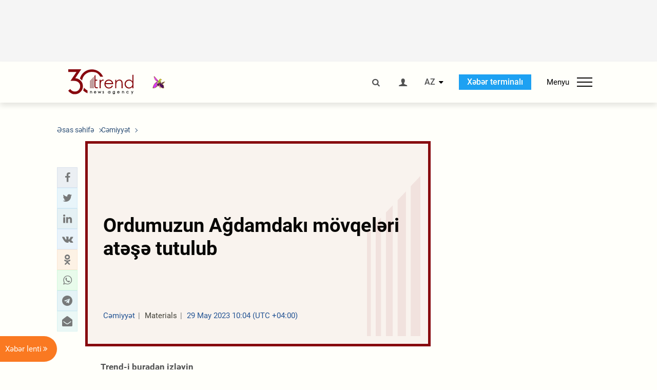

--- FILE ---
content_type: text/html; charset=utf-8
request_url: https://www.google.com/recaptcha/api2/anchor?ar=1&k=6Le0Mn0eAAAAAH-ikFIP7pKEggs-8uUk3fIiwJ54&co=aHR0cHM6Ly9hei50cmVuZC5hejo0NDM.&hl=en&v=N67nZn4AqZkNcbeMu4prBgzg&size=invisible&anchor-ms=20000&execute-ms=30000&cb=dupq6xckbd83
body_size: 48419
content:
<!DOCTYPE HTML><html dir="ltr" lang="en"><head><meta http-equiv="Content-Type" content="text/html; charset=UTF-8">
<meta http-equiv="X-UA-Compatible" content="IE=edge">
<title>reCAPTCHA</title>
<style type="text/css">
/* cyrillic-ext */
@font-face {
  font-family: 'Roboto';
  font-style: normal;
  font-weight: 400;
  font-stretch: 100%;
  src: url(//fonts.gstatic.com/s/roboto/v48/KFO7CnqEu92Fr1ME7kSn66aGLdTylUAMa3GUBHMdazTgWw.woff2) format('woff2');
  unicode-range: U+0460-052F, U+1C80-1C8A, U+20B4, U+2DE0-2DFF, U+A640-A69F, U+FE2E-FE2F;
}
/* cyrillic */
@font-face {
  font-family: 'Roboto';
  font-style: normal;
  font-weight: 400;
  font-stretch: 100%;
  src: url(//fonts.gstatic.com/s/roboto/v48/KFO7CnqEu92Fr1ME7kSn66aGLdTylUAMa3iUBHMdazTgWw.woff2) format('woff2');
  unicode-range: U+0301, U+0400-045F, U+0490-0491, U+04B0-04B1, U+2116;
}
/* greek-ext */
@font-face {
  font-family: 'Roboto';
  font-style: normal;
  font-weight: 400;
  font-stretch: 100%;
  src: url(//fonts.gstatic.com/s/roboto/v48/KFO7CnqEu92Fr1ME7kSn66aGLdTylUAMa3CUBHMdazTgWw.woff2) format('woff2');
  unicode-range: U+1F00-1FFF;
}
/* greek */
@font-face {
  font-family: 'Roboto';
  font-style: normal;
  font-weight: 400;
  font-stretch: 100%;
  src: url(//fonts.gstatic.com/s/roboto/v48/KFO7CnqEu92Fr1ME7kSn66aGLdTylUAMa3-UBHMdazTgWw.woff2) format('woff2');
  unicode-range: U+0370-0377, U+037A-037F, U+0384-038A, U+038C, U+038E-03A1, U+03A3-03FF;
}
/* math */
@font-face {
  font-family: 'Roboto';
  font-style: normal;
  font-weight: 400;
  font-stretch: 100%;
  src: url(//fonts.gstatic.com/s/roboto/v48/KFO7CnqEu92Fr1ME7kSn66aGLdTylUAMawCUBHMdazTgWw.woff2) format('woff2');
  unicode-range: U+0302-0303, U+0305, U+0307-0308, U+0310, U+0312, U+0315, U+031A, U+0326-0327, U+032C, U+032F-0330, U+0332-0333, U+0338, U+033A, U+0346, U+034D, U+0391-03A1, U+03A3-03A9, U+03B1-03C9, U+03D1, U+03D5-03D6, U+03F0-03F1, U+03F4-03F5, U+2016-2017, U+2034-2038, U+203C, U+2040, U+2043, U+2047, U+2050, U+2057, U+205F, U+2070-2071, U+2074-208E, U+2090-209C, U+20D0-20DC, U+20E1, U+20E5-20EF, U+2100-2112, U+2114-2115, U+2117-2121, U+2123-214F, U+2190, U+2192, U+2194-21AE, U+21B0-21E5, U+21F1-21F2, U+21F4-2211, U+2213-2214, U+2216-22FF, U+2308-230B, U+2310, U+2319, U+231C-2321, U+2336-237A, U+237C, U+2395, U+239B-23B7, U+23D0, U+23DC-23E1, U+2474-2475, U+25AF, U+25B3, U+25B7, U+25BD, U+25C1, U+25CA, U+25CC, U+25FB, U+266D-266F, U+27C0-27FF, U+2900-2AFF, U+2B0E-2B11, U+2B30-2B4C, U+2BFE, U+3030, U+FF5B, U+FF5D, U+1D400-1D7FF, U+1EE00-1EEFF;
}
/* symbols */
@font-face {
  font-family: 'Roboto';
  font-style: normal;
  font-weight: 400;
  font-stretch: 100%;
  src: url(//fonts.gstatic.com/s/roboto/v48/KFO7CnqEu92Fr1ME7kSn66aGLdTylUAMaxKUBHMdazTgWw.woff2) format('woff2');
  unicode-range: U+0001-000C, U+000E-001F, U+007F-009F, U+20DD-20E0, U+20E2-20E4, U+2150-218F, U+2190, U+2192, U+2194-2199, U+21AF, U+21E6-21F0, U+21F3, U+2218-2219, U+2299, U+22C4-22C6, U+2300-243F, U+2440-244A, U+2460-24FF, U+25A0-27BF, U+2800-28FF, U+2921-2922, U+2981, U+29BF, U+29EB, U+2B00-2BFF, U+4DC0-4DFF, U+FFF9-FFFB, U+10140-1018E, U+10190-1019C, U+101A0, U+101D0-101FD, U+102E0-102FB, U+10E60-10E7E, U+1D2C0-1D2D3, U+1D2E0-1D37F, U+1F000-1F0FF, U+1F100-1F1AD, U+1F1E6-1F1FF, U+1F30D-1F30F, U+1F315, U+1F31C, U+1F31E, U+1F320-1F32C, U+1F336, U+1F378, U+1F37D, U+1F382, U+1F393-1F39F, U+1F3A7-1F3A8, U+1F3AC-1F3AF, U+1F3C2, U+1F3C4-1F3C6, U+1F3CA-1F3CE, U+1F3D4-1F3E0, U+1F3ED, U+1F3F1-1F3F3, U+1F3F5-1F3F7, U+1F408, U+1F415, U+1F41F, U+1F426, U+1F43F, U+1F441-1F442, U+1F444, U+1F446-1F449, U+1F44C-1F44E, U+1F453, U+1F46A, U+1F47D, U+1F4A3, U+1F4B0, U+1F4B3, U+1F4B9, U+1F4BB, U+1F4BF, U+1F4C8-1F4CB, U+1F4D6, U+1F4DA, U+1F4DF, U+1F4E3-1F4E6, U+1F4EA-1F4ED, U+1F4F7, U+1F4F9-1F4FB, U+1F4FD-1F4FE, U+1F503, U+1F507-1F50B, U+1F50D, U+1F512-1F513, U+1F53E-1F54A, U+1F54F-1F5FA, U+1F610, U+1F650-1F67F, U+1F687, U+1F68D, U+1F691, U+1F694, U+1F698, U+1F6AD, U+1F6B2, U+1F6B9-1F6BA, U+1F6BC, U+1F6C6-1F6CF, U+1F6D3-1F6D7, U+1F6E0-1F6EA, U+1F6F0-1F6F3, U+1F6F7-1F6FC, U+1F700-1F7FF, U+1F800-1F80B, U+1F810-1F847, U+1F850-1F859, U+1F860-1F887, U+1F890-1F8AD, U+1F8B0-1F8BB, U+1F8C0-1F8C1, U+1F900-1F90B, U+1F93B, U+1F946, U+1F984, U+1F996, U+1F9E9, U+1FA00-1FA6F, U+1FA70-1FA7C, U+1FA80-1FA89, U+1FA8F-1FAC6, U+1FACE-1FADC, U+1FADF-1FAE9, U+1FAF0-1FAF8, U+1FB00-1FBFF;
}
/* vietnamese */
@font-face {
  font-family: 'Roboto';
  font-style: normal;
  font-weight: 400;
  font-stretch: 100%;
  src: url(//fonts.gstatic.com/s/roboto/v48/KFO7CnqEu92Fr1ME7kSn66aGLdTylUAMa3OUBHMdazTgWw.woff2) format('woff2');
  unicode-range: U+0102-0103, U+0110-0111, U+0128-0129, U+0168-0169, U+01A0-01A1, U+01AF-01B0, U+0300-0301, U+0303-0304, U+0308-0309, U+0323, U+0329, U+1EA0-1EF9, U+20AB;
}
/* latin-ext */
@font-face {
  font-family: 'Roboto';
  font-style: normal;
  font-weight: 400;
  font-stretch: 100%;
  src: url(//fonts.gstatic.com/s/roboto/v48/KFO7CnqEu92Fr1ME7kSn66aGLdTylUAMa3KUBHMdazTgWw.woff2) format('woff2');
  unicode-range: U+0100-02BA, U+02BD-02C5, U+02C7-02CC, U+02CE-02D7, U+02DD-02FF, U+0304, U+0308, U+0329, U+1D00-1DBF, U+1E00-1E9F, U+1EF2-1EFF, U+2020, U+20A0-20AB, U+20AD-20C0, U+2113, U+2C60-2C7F, U+A720-A7FF;
}
/* latin */
@font-face {
  font-family: 'Roboto';
  font-style: normal;
  font-weight: 400;
  font-stretch: 100%;
  src: url(//fonts.gstatic.com/s/roboto/v48/KFO7CnqEu92Fr1ME7kSn66aGLdTylUAMa3yUBHMdazQ.woff2) format('woff2');
  unicode-range: U+0000-00FF, U+0131, U+0152-0153, U+02BB-02BC, U+02C6, U+02DA, U+02DC, U+0304, U+0308, U+0329, U+2000-206F, U+20AC, U+2122, U+2191, U+2193, U+2212, U+2215, U+FEFF, U+FFFD;
}
/* cyrillic-ext */
@font-face {
  font-family: 'Roboto';
  font-style: normal;
  font-weight: 500;
  font-stretch: 100%;
  src: url(//fonts.gstatic.com/s/roboto/v48/KFO7CnqEu92Fr1ME7kSn66aGLdTylUAMa3GUBHMdazTgWw.woff2) format('woff2');
  unicode-range: U+0460-052F, U+1C80-1C8A, U+20B4, U+2DE0-2DFF, U+A640-A69F, U+FE2E-FE2F;
}
/* cyrillic */
@font-face {
  font-family: 'Roboto';
  font-style: normal;
  font-weight: 500;
  font-stretch: 100%;
  src: url(//fonts.gstatic.com/s/roboto/v48/KFO7CnqEu92Fr1ME7kSn66aGLdTylUAMa3iUBHMdazTgWw.woff2) format('woff2');
  unicode-range: U+0301, U+0400-045F, U+0490-0491, U+04B0-04B1, U+2116;
}
/* greek-ext */
@font-face {
  font-family: 'Roboto';
  font-style: normal;
  font-weight: 500;
  font-stretch: 100%;
  src: url(//fonts.gstatic.com/s/roboto/v48/KFO7CnqEu92Fr1ME7kSn66aGLdTylUAMa3CUBHMdazTgWw.woff2) format('woff2');
  unicode-range: U+1F00-1FFF;
}
/* greek */
@font-face {
  font-family: 'Roboto';
  font-style: normal;
  font-weight: 500;
  font-stretch: 100%;
  src: url(//fonts.gstatic.com/s/roboto/v48/KFO7CnqEu92Fr1ME7kSn66aGLdTylUAMa3-UBHMdazTgWw.woff2) format('woff2');
  unicode-range: U+0370-0377, U+037A-037F, U+0384-038A, U+038C, U+038E-03A1, U+03A3-03FF;
}
/* math */
@font-face {
  font-family: 'Roboto';
  font-style: normal;
  font-weight: 500;
  font-stretch: 100%;
  src: url(//fonts.gstatic.com/s/roboto/v48/KFO7CnqEu92Fr1ME7kSn66aGLdTylUAMawCUBHMdazTgWw.woff2) format('woff2');
  unicode-range: U+0302-0303, U+0305, U+0307-0308, U+0310, U+0312, U+0315, U+031A, U+0326-0327, U+032C, U+032F-0330, U+0332-0333, U+0338, U+033A, U+0346, U+034D, U+0391-03A1, U+03A3-03A9, U+03B1-03C9, U+03D1, U+03D5-03D6, U+03F0-03F1, U+03F4-03F5, U+2016-2017, U+2034-2038, U+203C, U+2040, U+2043, U+2047, U+2050, U+2057, U+205F, U+2070-2071, U+2074-208E, U+2090-209C, U+20D0-20DC, U+20E1, U+20E5-20EF, U+2100-2112, U+2114-2115, U+2117-2121, U+2123-214F, U+2190, U+2192, U+2194-21AE, U+21B0-21E5, U+21F1-21F2, U+21F4-2211, U+2213-2214, U+2216-22FF, U+2308-230B, U+2310, U+2319, U+231C-2321, U+2336-237A, U+237C, U+2395, U+239B-23B7, U+23D0, U+23DC-23E1, U+2474-2475, U+25AF, U+25B3, U+25B7, U+25BD, U+25C1, U+25CA, U+25CC, U+25FB, U+266D-266F, U+27C0-27FF, U+2900-2AFF, U+2B0E-2B11, U+2B30-2B4C, U+2BFE, U+3030, U+FF5B, U+FF5D, U+1D400-1D7FF, U+1EE00-1EEFF;
}
/* symbols */
@font-face {
  font-family: 'Roboto';
  font-style: normal;
  font-weight: 500;
  font-stretch: 100%;
  src: url(//fonts.gstatic.com/s/roboto/v48/KFO7CnqEu92Fr1ME7kSn66aGLdTylUAMaxKUBHMdazTgWw.woff2) format('woff2');
  unicode-range: U+0001-000C, U+000E-001F, U+007F-009F, U+20DD-20E0, U+20E2-20E4, U+2150-218F, U+2190, U+2192, U+2194-2199, U+21AF, U+21E6-21F0, U+21F3, U+2218-2219, U+2299, U+22C4-22C6, U+2300-243F, U+2440-244A, U+2460-24FF, U+25A0-27BF, U+2800-28FF, U+2921-2922, U+2981, U+29BF, U+29EB, U+2B00-2BFF, U+4DC0-4DFF, U+FFF9-FFFB, U+10140-1018E, U+10190-1019C, U+101A0, U+101D0-101FD, U+102E0-102FB, U+10E60-10E7E, U+1D2C0-1D2D3, U+1D2E0-1D37F, U+1F000-1F0FF, U+1F100-1F1AD, U+1F1E6-1F1FF, U+1F30D-1F30F, U+1F315, U+1F31C, U+1F31E, U+1F320-1F32C, U+1F336, U+1F378, U+1F37D, U+1F382, U+1F393-1F39F, U+1F3A7-1F3A8, U+1F3AC-1F3AF, U+1F3C2, U+1F3C4-1F3C6, U+1F3CA-1F3CE, U+1F3D4-1F3E0, U+1F3ED, U+1F3F1-1F3F3, U+1F3F5-1F3F7, U+1F408, U+1F415, U+1F41F, U+1F426, U+1F43F, U+1F441-1F442, U+1F444, U+1F446-1F449, U+1F44C-1F44E, U+1F453, U+1F46A, U+1F47D, U+1F4A3, U+1F4B0, U+1F4B3, U+1F4B9, U+1F4BB, U+1F4BF, U+1F4C8-1F4CB, U+1F4D6, U+1F4DA, U+1F4DF, U+1F4E3-1F4E6, U+1F4EA-1F4ED, U+1F4F7, U+1F4F9-1F4FB, U+1F4FD-1F4FE, U+1F503, U+1F507-1F50B, U+1F50D, U+1F512-1F513, U+1F53E-1F54A, U+1F54F-1F5FA, U+1F610, U+1F650-1F67F, U+1F687, U+1F68D, U+1F691, U+1F694, U+1F698, U+1F6AD, U+1F6B2, U+1F6B9-1F6BA, U+1F6BC, U+1F6C6-1F6CF, U+1F6D3-1F6D7, U+1F6E0-1F6EA, U+1F6F0-1F6F3, U+1F6F7-1F6FC, U+1F700-1F7FF, U+1F800-1F80B, U+1F810-1F847, U+1F850-1F859, U+1F860-1F887, U+1F890-1F8AD, U+1F8B0-1F8BB, U+1F8C0-1F8C1, U+1F900-1F90B, U+1F93B, U+1F946, U+1F984, U+1F996, U+1F9E9, U+1FA00-1FA6F, U+1FA70-1FA7C, U+1FA80-1FA89, U+1FA8F-1FAC6, U+1FACE-1FADC, U+1FADF-1FAE9, U+1FAF0-1FAF8, U+1FB00-1FBFF;
}
/* vietnamese */
@font-face {
  font-family: 'Roboto';
  font-style: normal;
  font-weight: 500;
  font-stretch: 100%;
  src: url(//fonts.gstatic.com/s/roboto/v48/KFO7CnqEu92Fr1ME7kSn66aGLdTylUAMa3OUBHMdazTgWw.woff2) format('woff2');
  unicode-range: U+0102-0103, U+0110-0111, U+0128-0129, U+0168-0169, U+01A0-01A1, U+01AF-01B0, U+0300-0301, U+0303-0304, U+0308-0309, U+0323, U+0329, U+1EA0-1EF9, U+20AB;
}
/* latin-ext */
@font-face {
  font-family: 'Roboto';
  font-style: normal;
  font-weight: 500;
  font-stretch: 100%;
  src: url(//fonts.gstatic.com/s/roboto/v48/KFO7CnqEu92Fr1ME7kSn66aGLdTylUAMa3KUBHMdazTgWw.woff2) format('woff2');
  unicode-range: U+0100-02BA, U+02BD-02C5, U+02C7-02CC, U+02CE-02D7, U+02DD-02FF, U+0304, U+0308, U+0329, U+1D00-1DBF, U+1E00-1E9F, U+1EF2-1EFF, U+2020, U+20A0-20AB, U+20AD-20C0, U+2113, U+2C60-2C7F, U+A720-A7FF;
}
/* latin */
@font-face {
  font-family: 'Roboto';
  font-style: normal;
  font-weight: 500;
  font-stretch: 100%;
  src: url(//fonts.gstatic.com/s/roboto/v48/KFO7CnqEu92Fr1ME7kSn66aGLdTylUAMa3yUBHMdazQ.woff2) format('woff2');
  unicode-range: U+0000-00FF, U+0131, U+0152-0153, U+02BB-02BC, U+02C6, U+02DA, U+02DC, U+0304, U+0308, U+0329, U+2000-206F, U+20AC, U+2122, U+2191, U+2193, U+2212, U+2215, U+FEFF, U+FFFD;
}
/* cyrillic-ext */
@font-face {
  font-family: 'Roboto';
  font-style: normal;
  font-weight: 900;
  font-stretch: 100%;
  src: url(//fonts.gstatic.com/s/roboto/v48/KFO7CnqEu92Fr1ME7kSn66aGLdTylUAMa3GUBHMdazTgWw.woff2) format('woff2');
  unicode-range: U+0460-052F, U+1C80-1C8A, U+20B4, U+2DE0-2DFF, U+A640-A69F, U+FE2E-FE2F;
}
/* cyrillic */
@font-face {
  font-family: 'Roboto';
  font-style: normal;
  font-weight: 900;
  font-stretch: 100%;
  src: url(//fonts.gstatic.com/s/roboto/v48/KFO7CnqEu92Fr1ME7kSn66aGLdTylUAMa3iUBHMdazTgWw.woff2) format('woff2');
  unicode-range: U+0301, U+0400-045F, U+0490-0491, U+04B0-04B1, U+2116;
}
/* greek-ext */
@font-face {
  font-family: 'Roboto';
  font-style: normal;
  font-weight: 900;
  font-stretch: 100%;
  src: url(//fonts.gstatic.com/s/roboto/v48/KFO7CnqEu92Fr1ME7kSn66aGLdTylUAMa3CUBHMdazTgWw.woff2) format('woff2');
  unicode-range: U+1F00-1FFF;
}
/* greek */
@font-face {
  font-family: 'Roboto';
  font-style: normal;
  font-weight: 900;
  font-stretch: 100%;
  src: url(//fonts.gstatic.com/s/roboto/v48/KFO7CnqEu92Fr1ME7kSn66aGLdTylUAMa3-UBHMdazTgWw.woff2) format('woff2');
  unicode-range: U+0370-0377, U+037A-037F, U+0384-038A, U+038C, U+038E-03A1, U+03A3-03FF;
}
/* math */
@font-face {
  font-family: 'Roboto';
  font-style: normal;
  font-weight: 900;
  font-stretch: 100%;
  src: url(//fonts.gstatic.com/s/roboto/v48/KFO7CnqEu92Fr1ME7kSn66aGLdTylUAMawCUBHMdazTgWw.woff2) format('woff2');
  unicode-range: U+0302-0303, U+0305, U+0307-0308, U+0310, U+0312, U+0315, U+031A, U+0326-0327, U+032C, U+032F-0330, U+0332-0333, U+0338, U+033A, U+0346, U+034D, U+0391-03A1, U+03A3-03A9, U+03B1-03C9, U+03D1, U+03D5-03D6, U+03F0-03F1, U+03F4-03F5, U+2016-2017, U+2034-2038, U+203C, U+2040, U+2043, U+2047, U+2050, U+2057, U+205F, U+2070-2071, U+2074-208E, U+2090-209C, U+20D0-20DC, U+20E1, U+20E5-20EF, U+2100-2112, U+2114-2115, U+2117-2121, U+2123-214F, U+2190, U+2192, U+2194-21AE, U+21B0-21E5, U+21F1-21F2, U+21F4-2211, U+2213-2214, U+2216-22FF, U+2308-230B, U+2310, U+2319, U+231C-2321, U+2336-237A, U+237C, U+2395, U+239B-23B7, U+23D0, U+23DC-23E1, U+2474-2475, U+25AF, U+25B3, U+25B7, U+25BD, U+25C1, U+25CA, U+25CC, U+25FB, U+266D-266F, U+27C0-27FF, U+2900-2AFF, U+2B0E-2B11, U+2B30-2B4C, U+2BFE, U+3030, U+FF5B, U+FF5D, U+1D400-1D7FF, U+1EE00-1EEFF;
}
/* symbols */
@font-face {
  font-family: 'Roboto';
  font-style: normal;
  font-weight: 900;
  font-stretch: 100%;
  src: url(//fonts.gstatic.com/s/roboto/v48/KFO7CnqEu92Fr1ME7kSn66aGLdTylUAMaxKUBHMdazTgWw.woff2) format('woff2');
  unicode-range: U+0001-000C, U+000E-001F, U+007F-009F, U+20DD-20E0, U+20E2-20E4, U+2150-218F, U+2190, U+2192, U+2194-2199, U+21AF, U+21E6-21F0, U+21F3, U+2218-2219, U+2299, U+22C4-22C6, U+2300-243F, U+2440-244A, U+2460-24FF, U+25A0-27BF, U+2800-28FF, U+2921-2922, U+2981, U+29BF, U+29EB, U+2B00-2BFF, U+4DC0-4DFF, U+FFF9-FFFB, U+10140-1018E, U+10190-1019C, U+101A0, U+101D0-101FD, U+102E0-102FB, U+10E60-10E7E, U+1D2C0-1D2D3, U+1D2E0-1D37F, U+1F000-1F0FF, U+1F100-1F1AD, U+1F1E6-1F1FF, U+1F30D-1F30F, U+1F315, U+1F31C, U+1F31E, U+1F320-1F32C, U+1F336, U+1F378, U+1F37D, U+1F382, U+1F393-1F39F, U+1F3A7-1F3A8, U+1F3AC-1F3AF, U+1F3C2, U+1F3C4-1F3C6, U+1F3CA-1F3CE, U+1F3D4-1F3E0, U+1F3ED, U+1F3F1-1F3F3, U+1F3F5-1F3F7, U+1F408, U+1F415, U+1F41F, U+1F426, U+1F43F, U+1F441-1F442, U+1F444, U+1F446-1F449, U+1F44C-1F44E, U+1F453, U+1F46A, U+1F47D, U+1F4A3, U+1F4B0, U+1F4B3, U+1F4B9, U+1F4BB, U+1F4BF, U+1F4C8-1F4CB, U+1F4D6, U+1F4DA, U+1F4DF, U+1F4E3-1F4E6, U+1F4EA-1F4ED, U+1F4F7, U+1F4F9-1F4FB, U+1F4FD-1F4FE, U+1F503, U+1F507-1F50B, U+1F50D, U+1F512-1F513, U+1F53E-1F54A, U+1F54F-1F5FA, U+1F610, U+1F650-1F67F, U+1F687, U+1F68D, U+1F691, U+1F694, U+1F698, U+1F6AD, U+1F6B2, U+1F6B9-1F6BA, U+1F6BC, U+1F6C6-1F6CF, U+1F6D3-1F6D7, U+1F6E0-1F6EA, U+1F6F0-1F6F3, U+1F6F7-1F6FC, U+1F700-1F7FF, U+1F800-1F80B, U+1F810-1F847, U+1F850-1F859, U+1F860-1F887, U+1F890-1F8AD, U+1F8B0-1F8BB, U+1F8C0-1F8C1, U+1F900-1F90B, U+1F93B, U+1F946, U+1F984, U+1F996, U+1F9E9, U+1FA00-1FA6F, U+1FA70-1FA7C, U+1FA80-1FA89, U+1FA8F-1FAC6, U+1FACE-1FADC, U+1FADF-1FAE9, U+1FAF0-1FAF8, U+1FB00-1FBFF;
}
/* vietnamese */
@font-face {
  font-family: 'Roboto';
  font-style: normal;
  font-weight: 900;
  font-stretch: 100%;
  src: url(//fonts.gstatic.com/s/roboto/v48/KFO7CnqEu92Fr1ME7kSn66aGLdTylUAMa3OUBHMdazTgWw.woff2) format('woff2');
  unicode-range: U+0102-0103, U+0110-0111, U+0128-0129, U+0168-0169, U+01A0-01A1, U+01AF-01B0, U+0300-0301, U+0303-0304, U+0308-0309, U+0323, U+0329, U+1EA0-1EF9, U+20AB;
}
/* latin-ext */
@font-face {
  font-family: 'Roboto';
  font-style: normal;
  font-weight: 900;
  font-stretch: 100%;
  src: url(//fonts.gstatic.com/s/roboto/v48/KFO7CnqEu92Fr1ME7kSn66aGLdTylUAMa3KUBHMdazTgWw.woff2) format('woff2');
  unicode-range: U+0100-02BA, U+02BD-02C5, U+02C7-02CC, U+02CE-02D7, U+02DD-02FF, U+0304, U+0308, U+0329, U+1D00-1DBF, U+1E00-1E9F, U+1EF2-1EFF, U+2020, U+20A0-20AB, U+20AD-20C0, U+2113, U+2C60-2C7F, U+A720-A7FF;
}
/* latin */
@font-face {
  font-family: 'Roboto';
  font-style: normal;
  font-weight: 900;
  font-stretch: 100%;
  src: url(//fonts.gstatic.com/s/roboto/v48/KFO7CnqEu92Fr1ME7kSn66aGLdTylUAMa3yUBHMdazQ.woff2) format('woff2');
  unicode-range: U+0000-00FF, U+0131, U+0152-0153, U+02BB-02BC, U+02C6, U+02DA, U+02DC, U+0304, U+0308, U+0329, U+2000-206F, U+20AC, U+2122, U+2191, U+2193, U+2212, U+2215, U+FEFF, U+FFFD;
}

</style>
<link rel="stylesheet" type="text/css" href="https://www.gstatic.com/recaptcha/releases/N67nZn4AqZkNcbeMu4prBgzg/styles__ltr.css">
<script nonce="RR31PIM34AB10nOZ-YdRfw" type="text/javascript">window['__recaptcha_api'] = 'https://www.google.com/recaptcha/api2/';</script>
<script type="text/javascript" src="https://www.gstatic.com/recaptcha/releases/N67nZn4AqZkNcbeMu4prBgzg/recaptcha__en.js" nonce="RR31PIM34AB10nOZ-YdRfw">
      
    </script></head>
<body><div id="rc-anchor-alert" class="rc-anchor-alert"></div>
<input type="hidden" id="recaptcha-token" value="[base64]">
<script type="text/javascript" nonce="RR31PIM34AB10nOZ-YdRfw">
      recaptcha.anchor.Main.init("[\x22ainput\x22,[\x22bgdata\x22,\x22\x22,\[base64]/[base64]/[base64]/[base64]/[base64]/UltsKytdPUU6KEU8MjA0OD9SW2wrK109RT4+NnwxOTI6KChFJjY0NTEyKT09NTUyOTYmJk0rMTxjLmxlbmd0aCYmKGMuY2hhckNvZGVBdChNKzEpJjY0NTEyKT09NTYzMjA/[base64]/[base64]/[base64]/[base64]/[base64]/[base64]/[base64]\x22,\[base64]\\u003d\\u003d\x22,\x22w5DDgCoFRkAtwo/DpMO6A8OKMHNADMOLwqzDgsKEw51ow4zDp8KtOTPDkGFCYyMcasOQw6ZCwoLDvlTDp8KyF8ORWcO5WFhwwrxZeQVCQHFkwp01w7LDqcKKO8KKwrjDjl/[base64]/Cp8OZS8K+w4HCqR4/cDnCpkfDvwbCgMK7wrVKwrcjwo8/HcKKwpZSw5ZGA1LChcOCwr3Cu8OuwpXDr8ObwqXDtFDCn8Klw7Row7I6w73DllLCoz3CnjgAY8Oow5Rnw6TDlAjDrVfCpSMlF0LDjkrDk3oXw507cV7CuMOLw6HDrMOxwrFtHMOuEsOAP8OTfsKHwpU2w5YJEcObw4svwp/DvnQoPsONYcOmB8KlKCfCsMK8FA/Cq8KnworCr0TCqlAuQ8OgwpjCsTwSUihvwqjCksOSwp4ow7gmwq3CkDQMw4/Dg8O8wrgSFErDosKwLW9JDXDDgMKfw5Ucw4pdCcKEbXbCnEI0Z8K7w7LDt0llMHAgw7bCmjZ4wpUiwqDCpXbDlGNlJ8KOWFjCnMKlwo0bfi/DgznCsT5xwoXDo8KaVcOzw553w6zCrsK2F1cUB8ODw4/CjsK5YcO1eSbDmXArccKOw7rCuiJPw5QGwqcOe03Dk8OWeAPDvFBbXcONw4w4aFTCu2jDhsKnw5fDuxPCrsKiw6JYwrzDiDZvGHwzAUpgw78tw7fCii/CrxrDuXdcw69sDGwUNRXDocOqOMOUw4oWATZEeRvDrMKgXU9oQFEiXsO9SMKGEjxkVwTCksObXcKZCF91URpIUAkgwq3Dmz1/E8K/[base64]/Dr2ZCb8OmwopMHArDuWRnw6/DhsOVwpkkwppUwqDDg8OEwr5EOGHCqBJdwoB0w5DCksO/aMK5w5XDiMKoByhxw5woK8KaHhrDgUBpf17Cj8K7WnLDocKhw7LDtyFAwrLCn8OrwqYWw6vCsMOJw5fCucKGbcKfVHFrdcOEwqUNaFzCmcOpwrzCmX/DisOsw5PCpMKtQGZDZSjCjhLCtMKFMQLDjhLDpwbDrMO/[base64]/CtUrDm1nDpcOyH8Oywr4MZsKYwrXCpWHCqkbCiyfCv8KMUWQ/woRswp7CkgfDjj8IwoZEJnd+JsKUd8K3w6XCscOkIGjDtsOobsObwqwGVsK5w5sqw77DijgNWsK+WQ5aFcOTwo19w5jCoSfCjHEUF2PDjcKTwo4dwqXCrh7Ck8KMwpR+w6FKAAfCqGZMw5nCtsKhPsKQw70rw6pVYMOlU3Uqw5bCvx3DvcO/w6YoT14FIVrCpl7Clyg3wpnDnBvCh8OgXV3CgMKfUHzCicKfDlQVw7zDtcObwqHDj8OpJl8vRMKAw6B2G01gwpcIKsKZV8KBw6JSVMKWKBMFAcO/NsK2w7jCvsKZw6l/acK2CCbCkcOcKRLDscOjwr3CtDrCqsOiDQtSMsOvwqXDjH0awpzCicOMZ8K6w5QDMsO3eE7CosKuw6XCuiTCmAI3wrQjWnxewqTCpAlJw6dEw5HCtcKJw5HDncOEF3AcwodHwq5+MsKFXmPCrCXCqilsw5/CssKmBMKAX1hgwoVwwonCoz8WbjIiKQZCwrLCucKiH8OFwobCncKKBhUHBhV/OlbDly/DvsOvWXnCrsOnPsKVZ8OMw68/[base64]/[base64]/w5rCuwI+AMO6wqLDocO7IGYxfV1DwosRI8OYwqHCgVFewqZ8XT0Vw7lew6bCoSAkSG1Lw5hsWcOeJ8K+wqDDrcKUw7d6w4TChCDDg8Olw5E4BsKywo5ew5FHJHx/w6cuQcKiFjjDmcOnKcOyUsOmOsOGGsOMTVTCicKmDcKEw7kFYCEowrPDgHbDmSLDh8OuJDvDrz8wwqJVL8KowpEow4BJQcKqLcODIwwVFSICw4wYw6/DujXDsFU5w4/CuMOHMAc4VMKgwpjDi0F/w5VGf8Kpw5HChMKkw5HCqHnCgyBgVwNVasK4E8OhZsKVcMOVwo1Aw4AKw6A2SMOpw7V9HsOlXWtrfcOxw44ww7HCu1MUVz1mwpdywrrDsR8JwobDo8OQYBUwOcK1J23CoDTChcKtDcK1K3TCtzLDmcK1esOuwrljwq7DvcKtbnDDrMO7D19/[base64]/Ds8KscnDCtsKgL1PCjcOcwp8HfjMoAzcUw61MZMKOPEZdFUQgNMOLDsK+w6keXDTDgWQ6w4wjwpV/w6bCjXTCn8K6V0JuAMKFSEJpChXDtBFLdsKiw6sFPsOvQ3rDlChyMlLDlcOjw4DDqMKqw6zDq2/DiMKoDmXCi8OxwqTDvMK2w6JGDEEJw6BdKsK+wpNjwrQBGcKaCBrDscKmw7bDosO3wpTDjiUnw4AEFcO+w7HDvQnCu8OsD8Oewp5Cw6dlw6IAwq59SwvDsBI9w4JpRcOFw59kJMKbP8Odax0Yw5XDjAbDgEvCr33CilLCo1fDtGYCaiDCjm3Dpm5/[base64]/[base64]/EcOvLD5EwrXDpMOZw4vDsGpFZ8OueMKKw6VhCcOYbnVDwo0oTMOpw6F7w40yw57CrmYfw73DjMKnw5LCrMONKUEeJMOvCzfDq23DmSJ4wpHClcKSwoDDtxDDisKTJyLDgcKQwoPCrcKkdgrDl3rDnW1GwoDDs8KEfcKSZ8KBwpt/[base64]/DnsKaw5swdsKSwprDg8KVGQMteWTDvkxTwpluK8OlA8OAw6Rzwp9Yw6PDu8OAMcOowqVzwpjCjsKCwoM4w4/DiHXDjsKLI2dewpfCklw4LMKdZ8OywoPCrMK8w5rDtnHCp8KmXnklw5fDvVfDumDDtWnCqMKXwpgwwrrDgcOowqd1OjVMD8OLT04Swp/CqAFuZBp/GMOPWMO1wqLDogcbwqTDmThPw4/DnsOqwqVVwrXCt27CpVXCuMKyEsOQI8OKw6gLw6VqwqXCpMOSSXplWxPChcKYw552w5/[base64]/Cu8KJWsKaw5gLw63DuMKKGQTCqnvCumPCiQPCt8OqQMOpe8KEb03DgMO9w4rCi8O5d8KrwqrDmcOEDMKYNsK5esOEw41HFcKdJsOVwrPCmsKxwoNtwqB7woVTw5sXw5bCl8K0wonCm8OJWz8BYQhDb1VRwrQHw6DDv8O+w7XChGTCtsOzdRUYwr0WNUE5wpgNck/CpRbCsxFvwrdQw5QUwoBPw4BEwrvDuxMlecORw47CqQJywqvClE7DrsKSesKaw6jDo8KPwqfDvsOEw6/DpDDCvlc/w57CikNrKcOJwpw9wrLDu1XCs8OuXMOTwrDCl8OwecOxw5ZADHjDqcOxFSpxIg5jGU0tOVLDkcKcaEsewr5aw7cJYzxlwp/CpsOMf3RscMKjA0dlWSsJW8OAWMOOTMKmX8K6w78nw4lKwpM9wrUkw5ZISE8DByglwogEU0HDlMKZw4g/wo3CtU3DnQHDs8O+w5fCqTDCiMOAZsKHw7MnwpzCi34+UgQ+IMOlFQ4eG8O/[base64]/wo/CoEzDjFHDnMOCwpHCl0oQIREfworDqhbCt8K5AiHCtQZew7nDvSPDvC4Uw692wp/[base64]/[base64]/Dh3xKwolEwqnCtMK7w6J6WcOhwrlTTxTCjsO3w4p9IT3Do3h9w5LCucKuw7LCnxfCh33DucK1wrw2w4wdRjYyw7DCvifCosKRwodPw6/[base64]/w7rCunPCiMOpw4/Dj0xNPcKWw5rDlANOw45GXsOPw5U0DMKFCyFXw7UDZcOrFjMGw7Q0wrhtwqhEMz1GGQvDp8OSVwHCsQsgw4nDrcKIw4nDk2rDq0HCqcKJw4Ucw6/[base64]/DicOJw5oiVsK7wq3DmUwYC1DDlVnDjcK4w7rDvxcXw43CtsOQMMKaDGElw6DChmxcwrtSX8KdwrTCpnvDusKLwqNbQ8OXw6HCkFnCmhbDvcODMDp/[base64]/Ds8OGw77CtTgpPMK3wqVRw4ZfG8OQKiDCh8KkOsO5KnfCnMKXwroTwpAiDcK2wrTClz5ow4vDicOlMSrCkTYWw6VswrLDlcO1w5gKwoTCsBokw4Uhw5s5cm3CoMO8C8O0ZMOjNMKYI8OoGnlyTCtYQV/[base64]/Dp3rCh0pywrHDhVsHw44bwrUzWcOdw6JtUHzCo8KFwr5nPxhuAcOVw7DCqWNPMhPDrDzCkMOEwplZw7bDjjXDq8OlAsOrw7PCpcOkw7F2w6xyw57DhMOrwo1IwqVqworCtsOoJ8O7asOpfQhOMcOjwoLCr8O+JMOtworCgGXCtsKccgfCh8OjCR0jwqB9VsKqYcO/[base64]/[base64]/CmWzCmXxHw4slw4QnZQ7DoMO0w7PCocO9SMOxHirCmsO7Zzk8w5kAXxDDkg/Chk4+HMOiTATDrFjDocKZwpPCm8KAWmg+wpDDosKiwoYkw4Ezw7LDsTfCn8Kmw4Bjw5U+w41EwpQtJ8KPJhfDsMOSwoHCpcOkOsKfwqfDgmANdsODXn/DvCNpV8KeLcOGw7hbR1NbwpIUwoPCvsO+XFHDmcKdEMOeNMOGw4bCqTV/U8K9wrQxNW/DrmTCqhrDvcOGwrULHj3CsMKOwrDCrQdTZ8KBw4TDnMOKG17Dh8Ovw60wQXImw4cWw7HCmsOjEcOqwo/ChsO2w5xFw4EawppTw5LCmMKEFsOvKFvDiMK0fkB+OyvDoHtiVy3Dt8KHQMKmw789w79wwo9Dw7fCpMOOwrt4wqHDu8K/[base64]/wpHCncKWwr/DkD9RUMOkw7s/VQMHw6Fjw690PsKYTcKIwonDmD8beMKEM0zCgDUvw41LHFXDpMKRwpAZwrnCu8OKIFU5wpB6WSFxwq1yBsOOwr9Lc8OPwpXCh2hEwr7DgsOUw5k/XQlDNcOpSzZDwrVYNMKsw7nDosKGw5I2wpXDmEtMwqVUwpd5Ww8aEMOTEk3DiSrCn8Ovw7Eew5FLw7kFY3hWH8KjCC/Cg8KLTMOXCG1SazXDvWd6wqzDjBlzDsKLw4JLw65Pw6QywrUZW0pcK8ODZsOfw5tGwoh1w5nDkcKdNcOOwrlmE00tQ8KAwrhdVg05NxgSwrrDvMO5S8KfAMOBLxLCiBvCtcOZGsOUNkJdw5DDj8O1WMOuwoZuAMKFATPDq8Ocw5fDlm/DpGlzw5nCpcOow60MXVtLGcKwI0rDjx/CiwYvwr3Dg8K0w43DpQzCpAx1LEZCVsKEw64QGcOPw74Bw4ZQNMOfwrTDicOow486w4zCn1lECBvCjsOlw6BRa8KNw5HDtsKow7DCtzowwrRmaDcDZ3Mqw656wpFPw7pfOsKnM8O8w6DDr2hhPMOvw6vDrMOlNnN8w6/CnAnDi2XDskLCucKwXSoTIMOMZMOpw4Fnw57CoWvChsOEw5bClMONw7EKYjtAVcKUQHjCuMK+DXwpw6M+woLDpcOBw4/DpMOywrfCgh1Nw4fCh8K7wrV8wrHDnT1ww7nDjMK1w5F0wr9MCcKbN8KYw6HDlmxRbwpRwrPDssK6wp/Csn3DnH3DqinCqlXDlQ/[base64]/CqcKsw49OJcODVmBBSsKxFsK9AMKzAGkaBsK7wpIgAljCgcKGWsO9w4IEwqpPN1tnw4wBwrDDvcKGXcKzwo0Yw53DtcKIwp/[base64]/Cs8KKTsOMTMKPwpzCi1Z1KizDmHICwopPVV7DgjYxwoXCsMKOWj8LwrxNwpZ4woUSwqkVAMKJB8Ouw6lbw75RBXjChV4rLcO5wqHCkTFVwqghwqDDisO2HMKlCMOsKUIXwrgpwo/[base64]/CkMKFwqnCo8K0ezhgdg8wKcOdwr1zFcOfM11Pw5cLw4TCgTLDvcOZwrNfGHlbwrElw6pew6zDh0vCvsO0w781wpYuw6XCik1ePUrDlCjCo0p4OBMGWsKowqNvEMOVwr3DjsKwFsOkw7nChMO0Dg5xNwHDsMOewrU7XB7DgGUzGyEFRsO1DTvChsK/[base64]/DgiDCoRrDkcOABsKAFWbDi8OFXktcQwJMfGDCnUlsFBVzMsOfw5zCpcOOO8KTRMOvacK5dx0hRFw/w6fCosOoBGJlw7/DvlXCqMOWw53Dt2DCsUoBw7Rlw6QjJMKjwpLChFNtwqrDtlzCsMK4HsOww5gpN8KndCU4AsKzw6dhwqzCmR/DhMKRwoPDr8KCwow/[base64]/woo6CSU5KMOVwpVaDMKiw6xWwqvDscO6A1YVwqPClS8Zw4DDu0ZJwpA3wr8Aa3PCksKSw7PCp8KaexfCiGPCv8K7G8O6wqFPe2fCkknDp3dcAsO3wrgpQsKXJFXClWLDu0RHw7wIcgrDoMKJw6s/wrbDikfCiEZwMAV2H8OFYAAnw4BkM8Oow6ljwpZZTzUuw70LwoDDrcKaKMOHw4jCgi3DhGsaXlPDj8K9KTlpw5HCsiPClMKpwrI3ZwnDhsOKAmvCksOROHR8Q8OzQcKhw54MQg/DssOCw5/[base64]/wppfKgHCuxNtbsOZcT8eLcKdwpfClVkWesKCCcKBE8OcdWTCrU3ChMORwrjCrcOpwp/CpsOUFMKywoYwE8O6w4o9w6TCrC0fw5duw5zDsnHDnClxRMOBNMKaDAJpwoxZfsKCC8K6bl9vVWvCuD/ClXrCnTrCoMORZ8OYwoDDojt9wow6GMKAFS/Ch8Ohw5x4S29hw7YRw4ZSaMKqwooSNzHDljkawo1uwqoadVo2w4DDpcOsBGjCi3bDvcKXWMKxE8KoLQZ6VcKiw4LCosKKwrRoRMKuw7xzDis3ZiHDmcKhwrZjwokXFMKzw7cxOBp/OEPCug4qwpTDg8K9w5HCgTpXw7Z6M0vCrcKfeEFOwp3DscKIDHgSK0DDk8Kbw7w4w5jCqcKhDnRGwrpIX8KwTsKyTlnDmSopwqtEw5DDg8OjP8OIUUQ3w6fCljp1w5HDgsKnw4/CuGp2eDPDisO0w6o+AHBOAsKOC15Mw7Ztwo4BflTDuMOfDsOiwoFRw7oHwqIrw40Xwootw7DDoE/CglV9GMOwD0QUOMOydsOQFzbDlRUUL2gFKAQuOcOuwpJtw6EXwpHDhcO3JsKlJcOCw5fChMOGQnfDjsKEw77DqwA5wqJFw6/CrMKNBMKuFsKGawh7w7Z1VcO4G1wYwq/DhBPDjVt7wpZxLTLDssK7OHZDE0DDhsOUw4J4E8KQwojDm8OTw7jCnEAgVH/Dj8KSwqTDgwM6wpXDosOIwpYHwqLDtcKjwprCssK1Vx4DwrzCvnHDjlYwwofCg8Kcw4wTc8KGw5V4PcKfwosgHsKHwrLCgcOxbcOcOcKdw4nCj2bDscKew6gLPsOOEsKfQsOFw6vCjcOKFMK9SwbCvQkuwq8Cw4/DpsOnZsOEWsO5ZcO2AUJbaBHCjEXCtcOfGSBlw7Yuw5rDjUZzKgrCoxtqW8OkLsOgworDhcOOwpDCshnCjnXDpw9ww4fCsC7CoMOqwpvDuQTDssKiwoJnw7l8w4UCw7o8aRTCtT/DmSclwpvCpwJfCcOow6ElwoxBJMKHw67CuMKMJMO3wpTDmg7DkBzCsSnCnMKTJjw8woVLXVQswpXDkFcdNivCnMK1EcKmHW3Dm8OCDcORUcK7a3HDuifCvsOTT00OQsOvdMKDwpnDvm/[base64]/[base64]/[base64]/DkmkPw6x3AmbDocOkwpxJbcKtwqs4YEQVwo9Uw5gUbsOtbTXDp24pasOKBQkkZcKuwqpOw63DgsOYZiHDmh3CgDPCh8OiIynCr8Ocw4DDll3CrsOjw4/[base64]/[base64]/[base64]/Cr8KCM8Orey3Dh8KSeHxrGE4eRsKWM3MQw7BlBcOKw6fCmlh7CknCswTCqBsJUcKIw7l4eXI7RDPCr8KHw5Q+K8OxecObQzh8w5dLwp3Cl23CucK0w6fChMKAw5PCgWtCwo7CjBAWwo/CvsO0SsORwo7DpcK/XWTCsMKLQsKYcMOew4xUD8OXRWHDhcKHDRnDocOwwqjDmMOBEsK5w5bDjwPCicOES8K7wr0GKxjDtsOuHMOiwq5Kwq1mw5o5CcK9cG51w4pZw6sfI8Oiw4DDkGAlfcOxQjdJwobCs8OpwpcFwro/w4kbwovDhsKBZ8O/FMObwo54wrTCjHbCm8O+Hn5WY8OgDsKnU1JUTn3CqcOsZ8KPw4YEOMKHwphAwp5zwqJqRsK2wqTCvcKowoUNMsOVU8OVdyXCncKAwpfDusK4wq7CpHhTMMOgwqfCkC1qw4TDqcOhUMOCw4jClsKSanASwo/DkAA+wqfCksKea28Kf8OLTRjDl8Omwo3DnisHNsKZJSPCpMK1LCN7S8O0IzR+wrPCgTg8w4hycC7DhsK0wq3DmMOww6bCpMOQKcOzwpLDq8KwF8KLw4/DosKDwrrCsUMXOcOmwqLDlMOjw7wPNBIGaMOhw6PDlRFxw7B3w5/[base64]/w4TCrMOiwq0YB8K+wqdPw6/CtgUvNSsfw5/DvlMLw5fCh8KXAMOIwopEJMOYUMOtwpwpwpLDhsOnw6jDqT3DlEHDj3PDnCnCucOPTlTDm8Kdw5VoRFHDgxLCjGbDjhLDlygtwp/[base64]/ckcjw7FBTMOlw6bCgzTCi8OrwrzCtsK/Ai/DrBnDoMKKAMODA3M8KV4xw7zDgcOLw5Mxwolow5xWw5YoDHBAPEMGwqrCuUEbKMO3worCqMKnZw/DtsKpW2owwrphDsOMwp7Ci8OUw6RNJ01JwpNvWcKTCDnDrMKQwognw7LDgcO0I8KUSMO+dcO8WsKvw4TDkcOQwozDpTPCgsOnQcKQwrgKUE/Dhl3ChMKjw7DDvsKPw4TCkzvCksK0wr8BdMKRWcOPXVgZw5xcw7onP3A7IMOGf2fDuDHCicOWRhHDkD7DlX8hPsO+wrfCtcKHw41Dw7khw79YZMODX8KzSMKmwoUKe8KGwpkVKCLCmMK9NsKGwqvCmcKcD8KNI3/CiV5Nw6RhXyTCmAYmPcKkwoPCuXnDnht/KMOpdE3Cvg3DicOARcO+woTDmHJ6PMOrKMO5wq0OwpjDiWXDphobw6rDu8KeS8OAM8Oww7BGw7NKecOQRXUCwooCUwfDqMKHw6wLHMO9wonDrWhpBMOQwp7DscOow7vDgnU8WMKOCcKFwos3Pk1Lw5Y5wr7DlsKGwpMFSw/CqCvDqsK+w6dbwrVswqfCgwZ0WMOxbjdTw5/Dg3bDsMOtwqluwo7CpsOwAH5RacKGwqfCpcKsB8ODw5ddw6oRwoVdB8Ogw4DCgMOxw7bDgcOMwo0kV8O3b2fClghpwr8/w4ZBC8KYDwt6BTnDqMKZUSNbNUlFwoMFwqnCpz/CokxhwpEwNcOaacOrwphWQsOdEkQ8woXCg8KPV8O7wr3Cu2xbGMKRw6PCpsO2dgTDk8OYeMOcw4jDvMKxPMOaWMOQwqrDonInw6YBwqzDhk9xVsKTZzJ2w77CmhLCosOFXcO0WMO9w7PCocOQDsKLwoHDnsKtwq1MYlEtwrrCjsKpw4xgY8O/[base64]/DmUTDqsKiwo/[base64]/IsOWLWLDisOSwp99T8OkCDZVw6/CjMOZZ8Omw7HCg2jCoEMsZC4YflPDtsK3wojCs0k/YsO5FMOtw67DrcOILsO3w6o6HcOPwqsZwpxKwrDCqsKkC8K6wpzDgsK/HcODw5LDhsOzw5LDt03DsAtFw7JMMsKbwrDCtsK0T8Kuw6rDpMO6Njw+w5fDvMOMOsKfRMKSwr4rZMOlXsKywo5ab8K2CyobwrbCu8OaLB90C8KxwqTDtxV2fWzChMOJO8ORQzUmB3LDqcKLWTgEQmArFsKfekbDpMOAV8KYLsO/wpDChMO4WRfCgHdUw5vDoMO6wpLCjcOQSSXDmkXDjcOqw4wdSS/ChsKtw63DnMKYEsK8w4ghElvCunNQUA7DicOaTULDoF/DsQ9UwqBqUQPCrFgBwovDugUCwrbChMOdw7jCrxPDgsKpw6xZw57DusO7w4l5w6ZXwpfDhjjClcOFGWEjV8KWPFcBFsO2wp7CjsOWw73CjcKcw4/CqsO6SHzDk8KewpbDp8OeZkoLw7pDK0xzFsOaLsOmYsKhwpV4wqJkBzITw4/Di3sIwpEhw4XCsx4XwrvCmMOqwrvCjCRAbAxCd2TCt8OoDBg/wpZmT8Ovw6RGB8OZCcKyw5bDlhnCqcOnw5XCoy1nwqTDmFrCtcKVdcOzw7jCpzF+w5lBTMOAw4dkBkvDtw92MMO7wr/CssKPw5TCpDRcwp4RHXvDqQnCvErDmMOsbBZuw5/DksOmw6rDkMKawpTDksOGDBzCrsKvw6bDqV4lwrfCiGPDs8OaZ8KFwpLDkMKqZR/DtUTCgMKGAcOrwrvCtkVrw5/Cu8OTw4tOLMOUNUDCssK4T11Qw4PCmkdNR8OMw4JLYMKyw51NwpQXwpQPwpolecKLw5TDn8KIw6/CgcKuCUfDtDvDoEfChEhXwoDDqHQsWcObwoZ9PMKlNRkLOnp0OsO0wqnDvsKYw7HDqMKlUMKfSHoBP8ObO18Dw4jDs8OSw5/DjcOKw5gWwq1HFsKFw6DDmznCkzoIw6cOwppEwovCn204I3Ivwp5rw6bChMKwS3J7fsOCw5BnPzF9w7Jnw58OVE58wqjDuUrDpX5NQcOMQD/CjMOXDF5UOk/DhcOuwoXCqlcSWMOqwqfCoWBXVnXDpQnCliwDwrA0NMK1wojCrcKtKxkGw7TCty7Coidawqh8w6/CsG5IQy8dwqbCmMKbCcKbSBfDklbDncK+wp3DnlhpccKwUyPDhCvCp8OTwpk9XTHCiMOEZR4/XBLDicOHw59LwpfDicK+w5rCv8Kvw77CvDHDihoqP1ljw4jCicOHBS3DpcOiwqZjwrnDoMKYwpbCiMO9wqvCpMO5wpXDuMKUUsKWMMKQwrjCmVFCw5zCoCouXMObJxMYLMKnw7J4woUXw6vDvMOXbmYnw6BxcMOLwr8Bw7zCo1TDnmTCtyhjwp/CoE1fw798DUrCvXfDs8OQL8OlZm02ecKrOMKsFXPCsU3CpMKHZ0nCrcOmwr/CvQ8icsOAOsOAw4AuUcOUw5TCtjEKw4fCvsOuOyLDlTDCh8KXw4fDsgvDlQ8EesKRKgLDi2TCqMO2w7AfecKgQUYLR8Kkw73CkSPDt8KEJcOZw6nDsMOcwqgpQDnCj0LDpgAEw6FdwqvDlcKhw6TCi8Kuw73Djj1aesKcaEwrTkXDkXo7woLDpFTCsRDCuMO/wq1nw4wGK8OEKsOpH8KRw7s2HxvClMK2wpZlAsOaBDzClsKAw7nDtcKzdk3CmjY+RsKdw4vCoVjCiSPCjB/[base64]/CtsO3wofDmMOBw67DucKJw6Yuw4/DpEk3wo0bPyBlf8Knw6PDvirCqizCjwk5wrPCh8ORFBrDviR4RXrCtU/Cv0EAwoRow6zDqMKjw7jDmVPDt8KRw7TCtsOQw5lpN8O6M8O7EDpTG30HQcOhw4pjw4AiwooUw5IQw654w4Ikw4vDiMKMI3UVwpRSWFvDsMOCA8ORw7zDtcKgYsOAOzbDqgfCoMKCQRrClMKywpLCjcONTMKCfMO/[base64]/DgCDCtF1dwrvDtcKFFgnCmU3CssKgdmzDiELCrMOvKMOKTsKxw53DrsKFwpY3wqjCrsOTfATDrT7Cn3zDjU16woTCgE8UbG0IBsO8bMK2w5/DjMOaHMOawpohJMOyw6LChMKGw4/DucOgwpfCsw/DnBTCuEFiMEjDmRDClBXCpMOaLsKrZHEhMVTCu8O1Mn/DjsOZw77ClsORGCM5wpfDug3DscKIw6xlw7wWNMKNIMKqTsOpJHbDjB7CpcO8ZBlCw5R3wqd/wrrDqk8cUWkxAcObw41caAnCr8KFRsKWHMKXw7Zrw7bDrSHCphjCijnDsMKLO8OWAy04PSpJJsKEBsKjQsO7E01Cw4TCsG3CusKLXMKAw4rCvcO1wpw/UsKMwr7DoBXCkMKxwovCiSdNwo12wqfCqMKfw6DCtGLDpDkMw6TCrcKMw75awoHDuzsQw6PCnTYfZcOfPsKzw7piw51ow5bClcOUP1pFw5xRwq7CgUrChAjDmE/[base64]/w7cww4dvw70IwrTCjsOiJMK5wqNWbS1pw7fDjiHCusKhEylywoPCoUkcFcOfNz5gGhRkM8OWwrLCv8KtRsKZwr3DoRPDgw7CjjM3w53CkxrDnF3DicOtYxwLwrHDoAfDkzjDq8K1TwhqcMKLwqMKHi/DrMOzw5DCgcK1YsOLwp01ZBobTCnDuDHCncO9TcKwfGzCvkJdfMODwrxlw7BhwobCtMOqworCrsONXsOqfAfCpMO0w5PCogQ6wrFtFcKww7xNBMOgb2vDq3LCknEYF8O/[base64]/[base64]/PV3Dl1XCrsKJDDXCq8Otw4jCrwAbwqxtw51DNsK3LBFSbAkcw6g5wpPDiQQ8FMOuT8KVccODwrjCocO9BFvCn8OkasOnEcOzwpRMw5ZRwq/Dq8Ozw6lnw53DtMKMwoRwwpPDg1TDpSguwoRpw5J/w5TDnApRZMKSw6vDmsOlQXAvU8KRwrFbw5HCgHcUwofDg8OwwpTCscKZwqXCgcKUOMKkwrxFwrY5wqd6w5nDpBhMw5PCry7DrlHDmD9Sc8OQwr1cw5wrJcOcwpPDn8KDe27Cuj1/LAnCtsO5GMKBwrTDrwHCoVscJ8KZw5ljwq1aFxU3w4/DpMOUPMOWcMKtw5kqwrTDpm/Dr8KBJy/DmiPCiMO9w6dJEDjDu29swqYCw5FsaVrDvMOUwq95d13Dg8KSQjDCgWcwwpjDnTfCl3/CuRM+wofCpBPCuR0gF1g7woHCsA/CnsKARChoa8OALlnCpMOEw4bDpDfCmcOsdjRZwqhuw4R3eQbDuR/[base64]/DqyB7HDlQwoDCqws3woAAZlXCvsOYwp3CrgjCjwfDjyc1w6PDhcKFw7Qsw7ZoSRDCvsK5w5HDisO/A8OkWsOYwpxtw7A4fyrDgMKcwp/CpioVY1TClsOlXcKGw5F5woTDumNpHMKNPMKdJmvCrE4PVkXCuVjDm8OCw4YEYsKicsKbw61cCMKqBcOrw4/CiVnCvsOtw7IoYsO2aRowPsOjw4bCucO4w5LCoFxMw7xAwp3CmDgTNjNmwpfCkj7DkH04QgEpFT9sw77DqzhzUQxLRsKhw4g/wqbCrcO5RsO8wpFmNMK/[base64]/CiFPCt2sfwr7ClMKNHRIWw6zDqTXCoMO4YMKiwoFMw6YFw7wpQsKjFsKjw5XDq8KJGjIpwojDgsKUwqYke8Oiw4XCmg3CnMOTwrocw4rDg8KfwpLCosOmw6/DkMK7w5R5w5bCrMORQHZhVMKSwoPDmcOPw4wIOGU8wqVgYkzCvjfDv8OZw5fCsMOzC8KrUAXDu3Uxwo02w6tbwp3CkjTDrsOmXDHDpRzCvsKwwqvCuQfDjUPCi8OLwqFABS/ChGguwpwAw6pmw7USK8KXJRxUw6LCoMKLwrnDrjHCjAXCnmzCi3zDpBV/X8OQNVhTL8OYwq7DkA0aw6zCpVTDuMKIKsKeDlvDk8KGw4fCuDjDkTUgw4nCpV0OSlFWwptPHsOVPcKkwqzCtmbCm0zCm8KYWMKgMy9LFxojw4nDmMK2w6fCiFJGdSrDlBMnF8OkfxFtIi/DiUfDrHoMwrIOwrwvYcKrwplqw5AbwpJYc8KXU2cbICPChwjClC87eBoZVkHDvMKow7low4bCjcOlwoh4w7LDqsOKbxl1w7/CsU7Cty9xNcO7IcKRwobCicOTwo7Dq8OEDlnDjsOlSU/DigcGXWJmwphPwqkxwrTCnsOgwqHDosKtwpcHHSnCqEZUw7bCgsKLLBlnw4Zfw58Dw7nCj8OVw4vDssOzZW5Hwq0RwoRDfhXCtMKbw7InwoxowrB/STjDr8KoAG0hLh/CscKbHsOIwo7DgMOXXsOhw4sGZsKuwr4awpzCocKsc3BAwqMNw754wroxwr/[base64]/QMO5wqXCtsOVwoPCplrCuMOgXsO6DcKGwrzDuEtIbgJbX8KXbMKoOsK1woDCvMOiwpILw55ewrDCtVIAw4jCl3/[base64]/[base64]/CuTZaI8O5wqHCn2/DqcObQXZiwr9neFF5w6jDicOowr4iwoAcw65BwrnDgDQTbljCqUsgacKiF8K7wprDrzzCgATCviQvVsKJwqJyVzbClcOHwrnDmRnCkMO2w6/DsVh/LgLDgjrDusKHwr54w63CtWpzwpDDjkljw6jDv1E9K8KWbcKdDMKgw41tw5PDtsO+CFjDtErDijjCgB/DuErCizzCsBrCisKyOMKiCcKFOMKqBFrCiVVAwq/CtEYDFGUdFyzDj1vCqCfCs8K3b11KwpRcwrV7w7fDk8OdPmMLw63CgcOjwq3Ck8KlwpLDk8O6eVHCkyIgNcKXworDt3YKwq1vTmvCqyFkw7nCiMK4WBfCp8K6WsOew5/[base64]/DiE5vR8KpLcKmw4NQwofCocKUw5FfdCxDwqbDjF1qRyrCgmQIPsKGw7wZwrPCuhJTwo/DiSrCk8Oww4zDpsOvw7HCnsKxw45oacK9BinClsOcR8KGesKGw6Icw4DDgnsZwqjDkEYuw77DkyI4VVPDnkXCtsOSwrrCtMOwwoYdViJAw7bCucK+Z8KTw71FwrnCqMKzw7jDq8KeDsOTw4jCr2o5w7wXWBEfw6Q/U8OaQxYXw6YTwoHCqX8zw5DCicKWXQEbXCPDsAbCjsOPw7XCm8KowqRpHFBqwqzDsj7CncKmRWFawqnCnsKwwrkxYV8Kw4zDiV7CpcKywpktZsKbTsKZwrDDg1/[base64]/RcOlw7gvw7cBwoILYzpNEzYew43DmiAQK8KpwpBcwplMwq/[base64]/w6MjRcOmwq/CicOyRcOWX1vCmiU8ViN0aQ3Chj3CicKTPk1CwqXCiUp9wrbCssKQw7XCqsOjIF3CpzbDjyvDv3VBG8OXMhsuwq3CjcO2DsObHEEFacK4w58+w5HDmsOZVMKVKlXDhjDDvMKxK8KyXsKVwoc0wqPCnw0sGcKVw5YTw5pnwoBnwoFiwrBKw6DDuMK3aWbDvlB+USPCt1/[base64]/CrxJUVDvDgUhMwq5qwpXDj3QVwo40HsK1THpvEcKNw6wpwrMWdkBVIMOfw5wuWsKZIcKTU8OpaDzCvsOww69mwq7CjsOew7LDmsKASjjDkcKwJsOkcsKaAmDDuTDDvMO9woDCksO1w4BBwq/DucOcw6/CkcOiUltzFsK1wqNNw4rCnCBMeGTDlkIrV8Osw6jDusOZwpYVZMKBJMOyU8Kcw6rCggNJNcOYw6/[base64]/[base64]/CkU50w446WMOjw7nDoMOydgMKw47CnsK6YcKQaxwywrRofsOIwoYvG8KDM8Kbwqc/[base64]/CgzsTcTDCrsOGdSwVXjTCvG5cwrQIw4kOLXRaw4YBO8Omc8O7ZCIQAgZdw4jDvsO2QlbDgnsCcyfDvnF6UcO/AMKjw4RCZ3ZQw7gdw4vCixbCuMKZwo0naDjCnsOfWXjDkl4Ew4N2\x22],null,[\x22conf\x22,null,\x226Le0Mn0eAAAAAH-ikFIP7pKEggs-8uUk3fIiwJ54\x22,0,null,null,null,1,[21,125,63,73,95,87,41,43,42,83,102,105,109,121],[7059694,387],0,null,null,null,null,0,null,0,null,700,1,null,0,\[base64]/76lBhnEnQkZnOKMAhmv8xEZ\x22,0,0,null,null,1,null,0,0,null,null,null,0],\x22https://az.trend.az:443\x22,null,[3,1,1],null,null,null,1,3600,[\x22https://www.google.com/intl/en/policies/privacy/\x22,\x22https://www.google.com/intl/en/policies/terms/\x22],\x228b+VS2MRxcVfWM0DVgTFCS6OGGljjUFb0pBV/SSCdxg\\u003d\x22,1,0,null,1,1769788987631,0,0,[169,157,44,24],null,[105,184,148,47,155],\x22RC-Hf_4DN1yNXzbYQ\x22,null,null,null,null,null,\x220dAFcWeA68M_MN_xtibLiTclXJwEJVEDw3bnFqP57vw0SiLJmfElcD13l-sezN37191jtNXLYVB4LgQlLiMxJ3xbsSHwaSZnp0XA\x22,1769871787568]");
    </script></body></html>

--- FILE ---
content_type: text/html; charset=utf-8
request_url: https://www.google.com/recaptcha/api2/aframe
body_size: -250
content:
<!DOCTYPE HTML><html><head><meta http-equiv="content-type" content="text/html; charset=UTF-8"></head><body><script nonce="UH8Ft8kglie2yvHtDdA5lA">/** Anti-fraud and anti-abuse applications only. See google.com/recaptcha */ try{var clients={'sodar':'https://pagead2.googlesyndication.com/pagead/sodar?'};window.addEventListener("message",function(a){try{if(a.source===window.parent){var b=JSON.parse(a.data);var c=clients[b['id']];if(c){var d=document.createElement('img');d.src=c+b['params']+'&rc='+(localStorage.getItem("rc::a")?sessionStorage.getItem("rc::b"):"");window.document.body.appendChild(d);sessionStorage.setItem("rc::e",parseInt(sessionStorage.getItem("rc::e")||0)+1);localStorage.setItem("rc::h",'1769785393011');}}}catch(b){}});window.parent.postMessage("_grecaptcha_ready", "*");}catch(b){}</script></body></html>